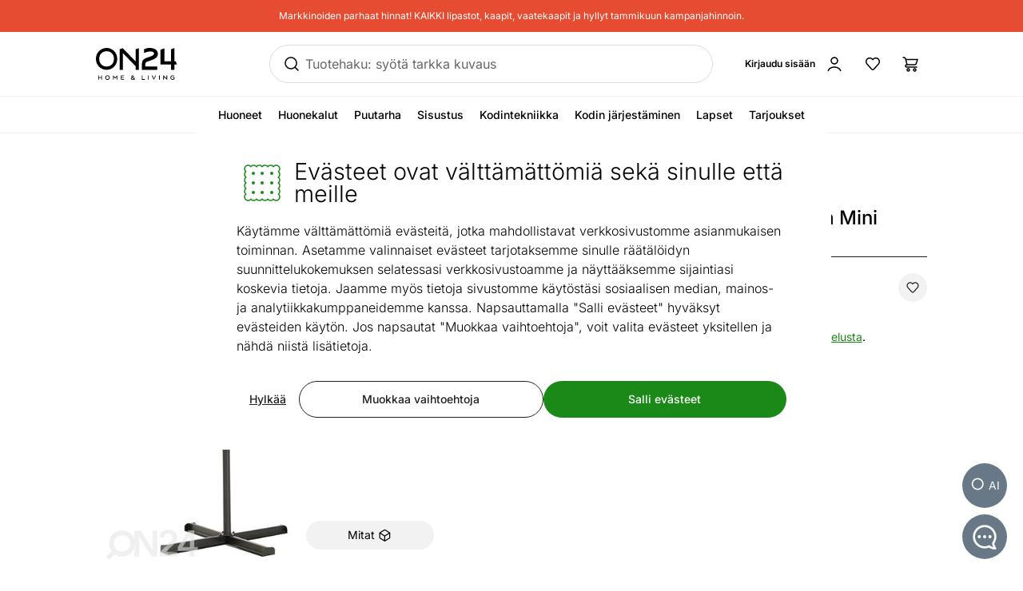

--- FILE ---
content_type: text/javascript; charset=utf-8
request_url: https://www.on24.fi/_nuxt/CZejIF84.js
body_size: 713
content:
import{d as m,x as i,c as l,o as a,F as u,y as b,p as o,z as r,A as f,s as p,w as g,h,t as y,B as _,k as w}from"./BSG2F6hw.js";try{let t=typeof window<"u"?window:typeof global<"u"?global:typeof globalThis<"u"?globalThis:typeof self<"u"?self:{},s=new t.Error().stack;s&&(t._sentryDebugIds=t._sentryDebugIds||{},t._sentryDebugIds[s]="fa4ce5ab-ba26-43c4-a9b2-186de381203b",t._sentryDebugIdIdentifier="sentry-dbid-fa4ce5ab-ba26-43c4-a9b2-186de381203b")}catch{}const B={class:"flex flex-wrap"},I=2,k=m({__name:"Breadcrumbs",props:{elements:{default:()=>[]}},setup(t){const s=i(()=>Math.max(d.elements.length-I,0)),d=t;return(n,D)=>(a(),l("ol",B,[(a(!0),l(u,null,b(n.elements,(c,e)=>(a(),l("li",{key:e,class:o(["items-center",{"hidden md:inline-flex":e<r(s),"inline-flex":e>=r(s)}])},[e>0?(a(),l("span",{key:0,class:o(["mx-1",{"hidden md:inline":e<=r(s)}])}," / ",2)):f("",!0),(a(),p(_(e===n.elements.length-1?"span":r(w)),{class:o(["text-base",{"cursor-pointer hover:text-text-strong":e<n.elements.length-1,"text-text-disabled":e===n.elements.length-1}]),to:e<n.elements.length-1?c.url:void 0},{default:g(()=>[h(y(c.name),1)]),_:2},1032,["class","to"]))],2))),128))]))}}),x=Object.assign(k,{__name:"Breadcrumbs"});export{x as B};
//# sourceMappingURL=CZejIF84.js.map


--- FILE ---
content_type: image/svg+xml
request_url: https://www.on24.fi/_nuxt/cookie.C_xsnHsD.svg
body_size: 2358
content:
<svg width="64" height="64" viewBox="0 0 64 64" fill="none" xmlns="http://www.w3.org/2000/svg">
<path d="M17.92 52.2403L18.5196 51.7898C18.378 51.6013 18.1558 51.4903 17.92 51.4903C17.6842 51.4903 17.462 51.6013 17.3204 51.7898L17.92 52.2403ZM24.96 52.2403L25.5596 51.7898C25.418 51.6013 25.1958 51.4903 24.96 51.4903C24.7242 51.4903 24.502 51.6013 24.3604 51.7898L24.96 52.2403ZM32 52.2403L32.5996 51.7898C32.458 51.6013 32.2358 51.4903 32 51.4903C31.7642 51.4903 31.542 51.6013 31.4004 51.7898L32 52.2403ZM39.04 52.2403L39.6396 51.7898C39.498 51.6013 39.2758 51.4903 39.04 51.4903C38.8042 51.4903 38.582 51.6013 38.4404 51.7898L39.04 52.2403ZM46.08 52.2403L46.6796 51.7898C46.538 51.6013 46.3158 51.4903 46.08 51.4903C45.8442 51.4903 45.6221 51.6013 45.4804 51.7898L46.08 52.2403ZM52.2406 46.0801L51.7901 45.4805C51.6015 45.6221 51.4906 45.8442 51.4906 46.0801C51.4906 46.3159 51.6015 46.538 51.7901 46.6797L52.2406 46.0801ZM52.2403 39.0401L51.7898 38.4405C51.6013 38.5821 51.4903 38.8043 51.4903 39.0401C51.4903 39.276 51.6013 39.4981 51.7898 39.6397L52.2403 39.0401ZM52.2403 32L51.7898 31.4003C51.6013 31.542 51.4903 31.7641 51.4903 32C51.4903 32.2358 51.6013 32.4579 51.7898 32.5996L52.2403 32ZM52.2406 24.96L51.7901 24.3604C51.6015 24.5021 51.4906 24.7242 51.4906 24.96C51.4906 25.1958 51.6015 25.4179 51.7901 25.5596L52.2406 24.96ZM52.2403 17.9201L51.7898 17.3204C51.6013 17.4621 51.4903 17.6842 51.4903 17.9201C51.4903 18.1559 51.6013 18.3781 51.7898 18.5197L52.2403 17.9201ZM46.08 11.7596L45.4804 12.2101C45.6221 12.3986 45.8442 12.5096 46.08 12.5096C46.3158 12.5096 46.538 12.3986 46.6796 12.2101L46.08 11.7596ZM39.04 11.7596L38.4404 12.2101C38.582 12.3986 38.8042 12.5096 39.04 12.5096C39.2758 12.5096 39.498 12.3986 39.6396 12.2101L39.04 11.7596ZM32 11.7596L31.4004 12.2101C31.542 12.3986 31.7642 12.5096 32 12.5096C32.2358 12.5096 32.458 12.3986 32.5996 12.2101L32 11.7596ZM24.96 11.7596L24.3604 12.2101C24.502 12.3986 24.7242 12.5096 24.96 12.5096C25.1958 12.5096 25.418 12.3986 25.5596 12.2101L24.96 11.7596ZM17.92 11.7596L17.3204 12.2101C17.462 12.3986 17.6842 12.5096 17.92 12.5096C18.1558 12.5096 18.378 12.3986 18.5196 12.2101L17.92 11.7596ZM11.7597 17.9201L12.2102 18.5197C12.3987 18.378 12.5097 18.1559 12.5097 17.9201C12.5097 17.6842 12.3987 17.4621 12.2102 17.3204L11.7597 17.9201ZM11.7594 24.96L12.2099 25.5596C12.3985 25.4179 12.5094 25.1958 12.5094 24.96C12.5094 24.7242 12.3985 24.5021 12.2099 24.3604L11.7594 24.96ZM11.7597 32L12.2102 32.5996C12.3987 32.4579 12.5097 32.2358 12.5097 32C12.5097 31.7641 12.3987 31.542 12.2102 31.4003L11.7597 32ZM11.7597 39.0401L12.2102 39.6397C12.3987 39.4981 12.5097 39.276 12.5097 39.0401C12.5097 38.8043 12.3987 38.5821 12.2102 38.4405L11.7597 39.0401ZM11.7594 46.0801L12.2099 46.6797C12.3985 46.538 12.5094 46.3159 12.5094 46.0801C12.5094 45.8442 12.3985 45.6221 12.2099 45.4805L11.7594 46.0801ZM17.3204 51.7898C16.6532 52.6779 15.5935 53.2499 14.4 53.2499V54.7499C16.0852 54.7499 17.5813 53.9397 18.5196 52.6908L17.3204 51.7898ZM21.44 53.2499C20.2465 53.2499 19.1868 52.6779 18.5196 51.7898L17.3204 52.6908C18.2587 53.9397 19.7548 54.7499 21.44 54.7499V53.2499ZM24.3604 51.7898C23.6932 52.6779 22.6335 53.2499 21.44 53.2499V54.7499C23.1252 54.7499 24.6213 53.9397 25.5596 52.6908L24.3604 51.7898ZM28.48 53.2499C27.2865 53.2499 26.2268 52.6779 25.5596 51.7898L24.3604 52.6908C25.2987 53.9397 26.7948 54.7499 28.48 54.7499V53.2499ZM31.4004 51.7898C30.7332 52.6779 29.6735 53.2499 28.48 53.2499V54.7499C30.1652 54.7499 31.6613 53.9397 32.5996 52.6908L31.4004 51.7898ZM35.52 53.2499C34.3265 53.2499 33.2668 52.6779 32.5996 51.7898L31.4004 52.6908C32.3387 53.9397 33.8348 54.7499 35.52 54.7499V53.2499ZM38.4404 51.7898C37.7732 52.6779 36.7135 53.2499 35.52 53.2499V54.7499C37.2052 54.7499 38.7013 53.9397 39.6396 52.6908L38.4404 51.7898ZM42.56 53.2499C41.3665 53.2499 40.3068 52.6779 39.6396 51.7898L38.4404 52.6908C39.3787 53.9397 40.8748 54.7499 42.56 54.7499V53.2499ZM45.4804 51.7898C44.8132 52.6779 43.7535 53.2499 42.56 53.2499V54.7499C44.2452 54.7499 45.7413 53.9397 46.6796 52.6908L45.4804 51.7898ZM49.6 53.2499C48.4065 53.2499 47.3468 52.6779 46.6796 51.7898L45.4804 52.6908C46.4187 53.9397 47.9148 54.7499 49.6 54.7499V53.2499ZM53.25 49.5999C53.25 51.6157 51.6158 53.2499 49.6 53.2499V54.7499C52.4443 54.7499 54.75 52.4442 54.75 49.5999H53.25ZM51.7901 46.6797C52.678 47.3469 53.25 48.4065 53.25 49.5999H54.75C54.75 47.9149 53.9399 46.4188 52.6912 45.4805L51.7901 46.6797ZM53.25 42.5602C53.25 43.7536 52.678 44.8133 51.7901 45.4805L52.6912 46.6797C53.9399 45.7413 54.75 44.2452 54.75 42.5602H53.25ZM51.7898 39.6397C52.6779 40.3069 53.25 41.3667 53.25 42.5602H54.75C54.75 40.875 53.9398 39.3788 52.6908 38.4405L51.7898 39.6397ZM53.25 35.52C53.25 36.7136 52.6779 37.7733 51.7898 38.4405L52.6908 39.6397C53.9398 38.7014 54.75 37.2052 54.75 35.52H53.25ZM51.7898 32.5996C52.6779 33.2668 53.25 34.3265 53.25 35.52H54.75C54.75 33.8348 53.9398 32.3386 52.6908 31.4003L51.7898 32.5996ZM53.25 28.4799C53.25 29.6734 52.6779 30.7331 51.7898 31.4003L52.6908 32.5996C53.9398 31.6613 54.75 30.1651 54.75 28.4799H53.25ZM51.7901 25.5596C52.678 26.2268 53.25 27.2864 53.25 28.4799H54.75C54.75 26.7948 53.9399 25.2988 52.6912 24.3604L51.7901 25.5596ZM53.25 21.4402C53.25 22.6336 52.678 23.6932 51.7901 24.3604L52.6912 25.5596C53.9399 24.6213 54.75 23.1252 54.75 21.4402H53.25ZM51.7898 18.5197C52.6779 19.1869 53.25 20.2466 53.25 21.4402H54.75C54.75 19.755 53.9398 18.2588 52.6908 17.3204L51.7898 18.5197ZM53.25 14.4C53.25 15.5935 52.6779 16.6533 51.7898 17.3204L52.6908 18.5197C53.9398 17.5814 54.75 16.0852 54.75 14.4H53.25ZM49.6 10.75C51.6158 10.75 53.25 12.3842 53.25 14.4H54.75C54.75 11.5557 52.4443 9.25 49.6 9.25V10.75ZM46.6796 12.2101C47.3468 11.322 48.4065 10.75 49.6 10.75V9.25C47.9149 9.25 46.4187 10.0602 45.4804 11.3091L46.6796 12.2101ZM42.56 10.75C43.7535 10.75 44.8132 11.322 45.4804 12.2101L46.6796 11.3091C45.7413 10.0602 44.2452 9.25 42.56 9.25V10.75ZM39.6396 12.2101C40.3068 11.322 41.3665 10.75 42.56 10.75V9.25C40.8749 9.25 39.3787 10.0602 38.4404 11.3091L39.6396 12.2101ZM35.52 10.75C36.7135 10.75 37.7732 11.322 38.4404 12.2101L39.6396 11.3091C38.7013 10.0602 37.2052 9.25 35.52 9.25V10.75ZM32.5996 12.2101C33.2668 11.322 34.3265 10.75 35.52 10.75V9.25C33.8348 9.25 32.3387 10.0602 31.4004 11.3091L32.5996 12.2101ZM28.48 10.75C29.6735 10.75 30.7332 11.322 31.4004 12.2101L32.5996 11.3091C31.6613 10.0602 30.1652 9.25 28.48 9.25V10.75ZM25.5596 12.2101C26.2268 11.322 27.2865 10.75 28.48 10.75V9.25C26.7948 9.25 25.2987 10.0602 24.3604 11.3091L25.5596 12.2101ZM21.44 10.75C22.6335 10.75 23.6932 11.322 24.3604 12.2101L25.5596 11.3091C24.6213 10.0602 23.1252 9.25 21.44 9.25V10.75ZM18.5196 12.2101C19.1868 11.322 20.2465 10.75 21.44 10.75V9.25C19.7548 9.25 18.2587 10.0602 17.3204 11.3091L18.5196 12.2101ZM14.4 10.75C15.5935 10.75 16.6532 11.322 17.3204 12.2101L18.5196 11.3091C17.5813 10.0602 16.0852 9.25 14.4 9.25V10.75ZM10.75 14.4C10.75 12.3842 12.3842 10.75 14.4 10.75V9.25C11.5557 9.25 9.25 11.5557 9.25 14.4H10.75ZM12.2102 17.3204C11.3221 16.6533 10.75 15.5935 10.75 14.4H9.25C9.25 16.0852 10.0602 17.5814 11.3092 18.5197L12.2102 17.3204ZM10.75 21.4402C10.75 20.2466 11.3221 19.1869 12.2102 18.5197L11.3092 17.3204C10.0602 18.2588 9.25 19.755 9.25 21.4402H10.75ZM12.2099 24.3604C11.322 23.6932 10.75 22.6336 10.75 21.4402H9.25C9.25 23.1252 10.0601 24.6213 11.3088 25.5596L12.2099 24.3604ZM10.75 28.4799C10.75 27.2864 11.322 26.2268 12.2099 25.5596L11.3088 24.3604C10.0601 25.2988 9.25 26.7948 9.25 28.4799H10.75ZM12.2102 31.4003C11.3221 30.7331 10.75 29.6734 10.75 28.4799H9.25C9.25 30.1651 10.0602 31.6613 11.3092 32.5996L12.2102 31.4003ZM10.75 35.52C10.75 34.3265 11.3221 33.2668 12.2102 32.5996L11.3092 31.4003C10.0602 32.3386 9.25 33.8348 9.25 35.52H10.75ZM12.2102 38.4405C11.3221 37.7733 10.75 36.7136 10.75 35.52H9.25C9.25 37.2052 10.0602 38.7014 11.3092 39.6397L12.2102 38.4405ZM10.75 42.5602C10.75 41.3667 11.3221 40.3069 12.2102 39.6397L11.3092 38.4405C10.0602 39.3788 9.25 40.875 9.25 42.5602H10.75ZM12.2099 45.4805C11.322 44.8133 10.75 43.7536 10.75 42.5602H9.25C9.25 44.2452 10.0601 45.7413 11.3088 46.6797L12.2099 45.4805ZM10.75 49.5999C10.75 48.4065 11.322 47.3469 12.2099 46.6797L11.3088 45.4805C10.0601 46.4188 9.25 47.9149 9.25 49.5999H10.75ZM14.4 53.2499C12.3842 53.2499 10.75 51.6157 10.75 49.5999H9.25C9.25 52.4442 11.5557 54.7499 14.4 54.7499V53.2499Z" fill="#1A8917"/>
<circle cx="32" cy="32" r="2" fill="#1A8917"/>
<circle cx="44" cy="32" r="2" fill="#1A8917"/>
<circle cx="32" cy="20" r="2" fill="#1A8917"/>
<circle cx="44" cy="20" r="2" fill="#1A8917"/>
<circle cx="32" cy="44" r="2" fill="#1A8917"/>
<circle cx="44" cy="44" r="2" fill="#1A8917"/>
<circle cx="21" cy="32" r="2" fill="#1A8917"/>
<circle cx="21" cy="20" r="2" fill="#1A8917"/>
<circle cx="21" cy="44" r="2" fill="#1A8917"/>
</svg>


--- FILE ---
content_type: text/javascript; charset=utf-8
request_url: https://www.on24.fi/_nuxt/CK9aotz7.js
body_size: 1076
content:
import{m,a as n,d as h,D as g,X as v,Y as c,Z as x,c as _,o as y,b as i,r as w,p as u,z as s,e as C,w as k,h as M,t as D,$ as I,a0 as T,a1 as f,a2 as B}from"./BSG2F6hw.js";try{let t=typeof window<"u"?window:typeof global<"u"?global:typeof globalThis<"u"?globalThis:typeof self<"u"?self:{},a=new t.Error().stack;a&&(t._sentryDebugIds=t._sentryDebugIds||{},t._sentryDebugIds[a]="314a88b6-fe5b-4dfe-811f-4f2f48a51861",t._sentryDebugIdIdentifier="sentry-dbid-314a88b6-fe5b-4dfe-811f-4f2f48a51861")}catch{}const L=m(n`Loe edasi`,n`Lue eteenpäin`,n`Читай дальше`),z=m(n`Loe vähem`,n`Lue vähemmän`,n`Читать меньше`),E={class:"h-container"},H={class:"text col-span-8 mx-auto max-w-[800px] pb-24"},N=h({__name:"ContentModule",setup(t){const a=g(),d=v("contentModuleContainer"),e=c(!0),l=c("max-content"),r=()=>{const o=d.value;o&&(l.value=`${o.scrollHeight}px`)},p=()=>{e.value||(l.value="max-content",e.value=!0)},b=async()=>{e.value&&(await f(),r(),await f()),e.value=!e.value};return B("dynamic-node",{linkClicked:p}),x(()=>{(!a.hash||a.hash==="#")&&(e.value=!1),r()}),(o,S)=>(y(),_("div",E,[i("div",{ref_key:"contentModuleContainer",ref:d,class:u(["relative grid overflow-hidden transition-all duration-1000",{"!max-h-[800px]":!s(e)}]),style:T({"max-height":s(l)})},[i("div",H,[w(o.$slots,"default")]),i("div",{class:u(["pointer-events-none absolute bottom-0 left-0 flex w-full items-end justify-center bg-gradient-to-t from-background from-50% transition-all",s(e)?"h-20":"h-40"])},[C(I,{"icon-name":"arrow-right",class:"btn-black btn-rounded pointer-events-auto mb-2 md:px-5 md:py-3 md:text-button-xl",onClick:b},{default:k(()=>[M(D(s(e)?z():L()),1)]),_:1})],2)],6)]))}}),$=Object.assign(N,{__name:"ContentModule"});export{$ as C};
//# sourceMappingURL=CK9aotz7.js.map
